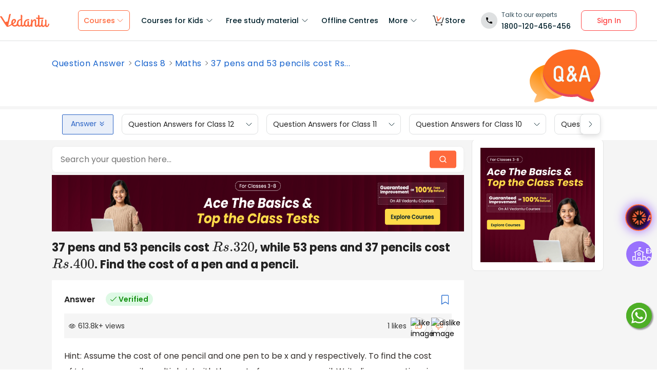

--- FILE ---
content_type: text/javascript
request_url: https://seo-fe.vedantu.com/_next/static/chunks/3050-73f62e925b4b95fb.js
body_size: 15468
content:
(self.webpackChunk_N_E=self.webpackChunk_N_E||[]).push([[3050],{62988:function(e,t,n){var r=n(61755),i=n(26665).each;function o(e,t){this.query=e,this.isUnconditional=t,this.handlers=[],this.mql=window.matchMedia(e);var n=this;this.listener=function(e){n.mql=e.currentTarget||e,n.assess()},this.mql.addListener(this.listener)}o.prototype={constuctor:o,addHandler:function(e){var t=new r(e);this.handlers.push(t),this.matches()&&t.on()},removeHandler:function(e){var t=this.handlers;i(t,function(n,r){if(n.equals(e))return n.destroy(),!t.splice(r,1)})},matches:function(){return this.mql.matches||this.isUnconditional},clear:function(){i(this.handlers,function(e){e.destroy()}),this.mql.removeListener(this.listener),this.handlers.length=0},assess:function(){var e=this.matches()?"on":"off";i(this.handlers,function(t){t[e]()})}},e.exports=o},38177:function(e,t,n){var r=n(62988),i=n(26665),o=i.each,s=i.isFunction,a=i.isArray;function l(){if(!window.matchMedia)throw Error("matchMedia not present, legacy browsers require a polyfill");this.queries={},this.browserIsIncapable=!window.matchMedia("only all").matches}l.prototype={constructor:l,register:function(e,t,n){var i=this.queries,l=n&&this.browserIsIncapable;return i[e]||(i[e]=new r(e,l)),s(t)&&(t={match:t}),a(t)||(t=[t]),o(t,function(t){s(t)&&(t={match:t}),i[e].addHandler(t)}),this},unregister:function(e,t){var n=this.queries[e];return n&&(t?n.removeHandler(t):(n.clear(),delete this.queries[e])),this}},e.exports=l},61755:function(e){function t(e){this.options=e,e.deferSetup||this.setup()}t.prototype={constructor:t,setup:function(){this.options.setup&&this.options.setup(),this.initialised=!0},on:function(){this.initialised||this.setup(),this.options.match&&this.options.match()},off:function(){this.options.unmatch&&this.options.unmatch()},destroy:function(){this.options.destroy?this.options.destroy():this.off()},equals:function(e){return this.options===e||this.options.match===e}},e.exports=t},26665:function(e){e.exports={isFunction:function(e){return"function"==typeof e},isArray:function(e){return"[object Array]"===Object.prototype.toString.apply(e)},each:function(e,t){for(var n,r=0,i=e.length;r<i&&!1!==t(e[r],r);r++);}}},24974:function(e,t,n){var r=n(38177);e.exports=new r},80973:function(e,t,n){var r=n(71169),i=function(e){var t="",n=Object.keys(e);return n.forEach(function(i,o){var s,a=e[i];s=i=r(i),/[height|width]$/.test(s)&&"number"==typeof a&&(a+="px"),!0===a?t+=i:!1===a?t+="not "+i:t+="("+i+": "+a+")",o<n.length-1&&(t+=" and ")}),t},o=function(e){var t="";return"string"==typeof e?e:e instanceof Array?(e.forEach(function(n,r){t+=i(n),r<e.length-1&&(t+=", ")}),t):i(e)};e.exports=o},91296:function(e,t,n){var r=0/0,i=/^\s+|\s+$/g,o=/^[-+]0x[0-9a-f]+$/i,s=/^0b[01]+$/i,a=/^0o[0-7]+$/i,l=parseInt,u="object"==typeof n.g&&n.g&&n.g.Object===Object&&n.g,c="object"==typeof self&&self&&self.Object===Object&&self,d=u||c||Function("return this")(),f=Object.prototype.toString,p=Math.max,h=Math.min,v=function(){return d.Date.now()};function y(e){var t=typeof e;return!!e&&("object"==t||"function"==t)}function g(e){if("number"==typeof e)return e;if("symbol"==typeof(t=e)||(n=t)&&"object"==typeof n&&"[object Symbol]"==f.call(t))return r;if(y(e)){var t,n,u="function"==typeof e.valueOf?e.valueOf():e;e=y(u)?u+"":u}if("string"!=typeof e)return 0===e?e:+e;e=e.replace(i,"");var c=s.test(e);return c||a.test(e)?l(e.slice(2),c?2:8):o.test(e)?r:+e}e.exports=function(e,t,n){var r,i,o,s,a,l,u=0,c=!1,d=!1,f=!0;if("function"!=typeof e)throw TypeError("Expected a function");function b(t){var n=r,o=i;return r=i=void 0,u=t,s=e.apply(o,n)}function m(e){var n=e-l,r=e-u;return void 0===l||n>=t||n<0||d&&r>=o}function S(){var e,n,r,i,s=v();if(m(s))return w(s);a=setTimeout(S,(n=s-l,r=s-u,i=t-n,d?h(i,o-r):i))}function w(e){return(a=void 0,f&&r)?b(e):(r=i=void 0,s)}function _(){var e,n=v(),o=m(n);if(r=arguments,i=this,l=n,o){if(void 0===a)return u=e=l,a=setTimeout(S,t),c?b(e):s;if(d)return a=setTimeout(S,t),b(l)}return void 0===a&&(a=setTimeout(S,t)),s}return t=g(t)||0,y(n)&&(c=!!n.leading,o=(d="maxWait"in n)?p(g(n.maxWait)||0,t):o,f="trailing"in n?!!n.trailing:f),_.cancel=function(){void 0!==a&&clearTimeout(a),u=0,r=l=i=a=void 0},_.flush=function(){return void 0===a?s:w(v())},_}},90638:function(e,t,n){"use strict";Object.defineProperty(t,"__esModule",{value:!0});var r=n(96856).Z;Object.defineProperty(t,"__esModule",{value:!0}),t.default=function(e,t){var n=s.default,o=(null==t?void 0:t.suspense)?{}:{loading:function(e){return e.error,e.isLoading,e.pastDelay,null}};if(r(e,Promise)?o.loader=function(){return e}:"function"==typeof e?o.loader=e:"object"==typeof e&&(o=i({},o,e)),(o=i({},o,t)).suspense&&(delete o.ssr,delete o.loading),o.loadableGenerated&&delete(o=i({},o,o.loadableGenerated)).loadableGenerated,"boolean"==typeof o.ssr&&!o.suspense){if(!o.ssr)return delete o.ssr,a(n,o);delete o.ssr}return n(o)},t.noSSR=a;var i=n(6495).Z,o=n(92648).Z,s=(o(n(67294)),o(n(14302)));function a(e,t){return delete t.webpack,delete t.modules,e(t)}("function"==typeof t.default||"object"==typeof t.default&&null!==t.default)&&void 0===t.default.__esModule&&(Object.defineProperty(t.default,"__esModule",{value:!0}),Object.assign(t.default,t),e.exports=t.default)},16319:function(e,t,n){"use strict";Object.defineProperty(t,"__esModule",{value:!0}),t.LoadableContext=void 0;var r=(0,n(92648).Z)(n(67294)).default.createContext(null);t.LoadableContext=r},14302:function(e,t,n){"use strict";Object.defineProperty(t,"__esModule",{value:!0});var r=n(79658).Z,i=n(7222).Z;Object.defineProperty(t,"__esModule",{value:!0}),t.default=void 0;var o=n(6495).Z,s=(0,n(92648).Z)(n(67294)),a=n(16319),l=n(67294).useSyncExternalStore,u=[],c=[],d=!1;function f(e){var t=e(),n={loading:!0,loaded:null,error:null};return n.promise=t.then(function(e){return n.loading=!1,n.loaded=e,e}).catch(function(e){throw n.loading=!1,n.error=e,e}),n}var p=function(){function e(t,n){r(this,e),this._loadFn=t,this._opts=n,this._callbacks=new Set,this._delay=null,this._timeout=null,this.retry()}return i(e,[{key:"promise",value:function(){return this._res.promise}},{key:"retry",value:function(){var e=this;this._clearTimeouts(),this._res=this._loadFn(this._opts.loader),this._state={pastDelay:!1,timedOut:!1};var t=this._res,n=this._opts;t.loading&&("number"==typeof n.delay&&(0===n.delay?this._state.pastDelay=!0:this._delay=setTimeout(function(){e._update({pastDelay:!0})},n.delay)),"number"==typeof n.timeout&&(this._timeout=setTimeout(function(){e._update({timedOut:!0})},n.timeout))),this._res.promise.then(function(){e._update({}),e._clearTimeouts()}).catch(function(t){e._update({}),e._clearTimeouts()}),this._update({})}},{key:"_update",value:function(e){this._state=o({},this._state,{error:this._res.error,loaded:this._res.loaded,loading:this._res.loading},e),this._callbacks.forEach(function(e){return e()})}},{key:"_clearTimeouts",value:function(){clearTimeout(this._delay),clearTimeout(this._timeout)}},{key:"getCurrentValue",value:function(){return this._state}},{key:"subscribe",value:function(e){var t=this;return this._callbacks.add(e),function(){t._callbacks.delete(e)}}}]),e}();function h(e){return function(e,t){var n=function(){if(!h){var t=new p(e,f);h={getCurrentValue:t.getCurrentValue.bind(t),subscribe:t.subscribe.bind(t),retry:t.retry.bind(t),promise:t.promise.bind(t)}}return h.promise()},r=function(){n();var e=s.default.useContext(a.LoadableContext);e&&Array.isArray(f.modules)&&f.modules.forEach(function(t){e(t)})},i=function(e,t){r();var n=l(h.subscribe,h.getCurrentValue,h.getCurrentValue);return s.default.useImperativeHandle(t,function(){return{retry:h.retry}},[]),s.default.useMemo(function(){var t;return n.loading||n.error?s.default.createElement(f.loading,{isLoading:n.loading,pastDelay:n.pastDelay,timedOut:n.timedOut,error:n.error,retry:h.retry}):n.loaded?s.default.createElement((t=n.loaded)&&t.__esModule?t.default:t,e):null},[e,n])},u=function(e,t){return r(),s.default.createElement(f.lazy,o({},e,{ref:t}))},f=Object.assign({loader:null,loading:null,delay:200,timeout:null,webpack:null,modules:null,suspense:!1},t);f.suspense&&(f.lazy=s.default.lazy(f.loader));var h=null;if(!d){var v=f.webpack?f.webpack():f.modules;v&&c.push(function(e){var t=!0,r=!1,i=void 0;try{for(var o,s=v[Symbol.iterator]();!(t=(o=s.next()).done);t=!0){var a=o.value;if(-1!==e.indexOf(a))return n()}}catch(l){r=!0,i=l}finally{try{t||null==s.return||s.return()}finally{if(r)throw i}}})}var y=f.suspense?u:i;return y.preload=function(){return n()},y.displayName="LoadableComponent",s.default.forwardRef(y)}(f,e)}function v(e,t){for(var n=[];e.length;){var r=e.pop();n.push(r(t))}return Promise.all(n).then(function(){if(e.length)return v(e,t)})}h.preloadAll=function(){return new Promise(function(e,t){v(u).then(e,t)})},h.preloadReady=function(){var e=arguments.length>0&&void 0!==arguments[0]?arguments[0]:[];return new Promise(function(t){var n=function(){return d=!0,t()};v(c,e).then(n,n)})},window.__NEXT_PRELOADREADY=h.preloadReady,t.default=h},98745:function(){},98322:function(){},5152:function(e,t,n){e.exports=n(90638)},92703:function(e,t,n){"use strict";var r=n(50414);function i(){}function o(){}o.resetWarningCache=i,e.exports=function(){function e(e,t,n,i,o,s){if(s!==r){var a=Error("Calling PropTypes validators directly is not supported by the `prop-types` package. Use PropTypes.checkPropTypes() to call them. Read more at http://fb.me/use-check-prop-types");throw a.name="Invariant Violation",a}}function t(){return e}e.isRequired=e;var n={array:e,bigint:e,bool:e,func:e,number:e,object:e,string:e,symbol:e,any:e,arrayOf:t,element:e,elementType:e,instanceOf:t,node:e,objectOf:t,oneOf:t,oneOfType:t,shape:t,exact:t,checkPropTypes:o,resetWarningCache:i};return n.PropTypes=n,n}},45697:function(e,t,n){e.exports=n(92703)()},50414:function(e){"use strict";e.exports="SECRET_DO_NOT_PASS_THIS_OR_YOU_WILL_BE_FIRED"},8205:function(e,t,n){"use strict";t.__esModule=!0,t.NextArrow=t.PrevArrow=void 0;var r=Object.assign||function(e){for(var t=1;t<arguments.length;t++){var n=arguments[t];for(var r in n)Object.prototype.hasOwnProperty.call(n,r)&&(e[r]=n[r])}return e},i=n(67294),o=u(i),s=n(94184),a=u(s),l=n(15518);function u(e){return e&&e.__esModule?e:{default:e}}function c(e,t){if(!(e instanceof t))throw TypeError("Cannot call a class as a function")}function d(e,t){if(!e)throw ReferenceError("this hasn't been initialised - super() hasn't been called");return t&&("object"==typeof t||"function"==typeof t)?t:e}function f(e,t){if("function"!=typeof t&&null!==t)throw TypeError("Super expression must either be null or a function, not "+typeof t);e.prototype=Object.create(t&&t.prototype,{constructor:{value:e,enumerable:!1,writable:!0,configurable:!0}}),t&&(Object.setPrototypeOf?Object.setPrototypeOf(e,t):e.__proto__=t)}t.PrevArrow=function(e){function t(){return c(this,t),d(this,e.apply(this,arguments))}return f(t,e),t.prototype.clickHandler=function(e,t){t&&t.preventDefault(),this.props.clickHandler(e,t)},t.prototype.render=function(){var e={"slick-arrow":!0,"slick-prev":!0},t=this.clickHandler.bind(this,{message:"previous"});!this.props.infinite&&(0===this.props.currentSlide||this.props.slideCount<=this.props.slidesToShow)&&(e["slick-disabled"]=!0,t=null);var n={key:"0","data-role":"none",className:(0,a.default)(e),style:{display:"block"},onClick:t},i={currentSlide:this.props.currentSlide,slideCount:this.props.slideCount},s=void 0;return this.props.prevArrow?o.default.cloneElement(this.props.prevArrow,r({},n,i)):o.default.createElement("button",r({key:"0",type:"button"},n)," ","Previous")},t}(o.default.PureComponent),t.NextArrow=function(e){function t(){return c(this,t),d(this,e.apply(this,arguments))}return f(t,e),t.prototype.clickHandler=function(e,t){t&&t.preventDefault(),this.props.clickHandler(e,t)},t.prototype.render=function(){var e={"slick-arrow":!0,"slick-next":!0},t=this.clickHandler.bind(this,{message:"next"});(0,l.canGoNext)(this.props)||(e["slick-disabled"]=!0,t=null);var n={key:"1","data-role":"none",className:(0,a.default)(e),style:{display:"block"},onClick:t},i={currentSlide:this.props.currentSlide,slideCount:this.props.slideCount},s=void 0;return this.props.nextArrow?o.default.cloneElement(this.props.nextArrow,r({},n,i)):o.default.createElement("button",r({key:"1",type:"button"},n)," ","Next")},t}(o.default.PureComponent)},23492:function(e,t,n){"use strict";t.__esModule=!0;var r,i,o=(r=n(67294),r&&r.__esModule?r:{default:r});t.default={accessibility:!0,adaptiveHeight:!1,afterChange:null,appendDots:function(e){return o.default.createElement("ul",{style:{display:"block"}},e)},arrows:!0,autoplay:!1,autoplaySpeed:3e3,beforeChange:null,centerMode:!1,centerPadding:"50px",className:"",cssEase:"ease",customPaging:function(e){return o.default.createElement("button",null,e+1)},dots:!1,dotsClass:"slick-dots",draggable:!0,easing:"linear",edgeFriction:.35,fade:!1,focusOnSelect:!1,infinite:!0,initialSlide:0,lazyLoad:null,nextArrow:null,onEdge:null,onInit:null,onLazyLoadError:null,onReInit:null,pauseOnDotsHover:!1,pauseOnFocus:!1,pauseOnHover:!0,prevArrow:null,responsive:null,rows:1,rtl:!1,slide:"div",slidesPerRow:1,slidesToScroll:1,slidesToShow:1,speed:500,swipe:!0,swipeEvent:null,swipeToSlide:!1,touchMove:!0,touchThreshold:5,useCSS:!0,useTransform:!0,variableWidth:!1,vertical:!1,waitForAnimate:!0}},16329:function(e,t,n){"use strict";t.__esModule=!0,t.Dots=void 0;var r=Object.assign||function(e){for(var t=1;t<arguments.length;t++){var n=arguments[t];for(var r in n)Object.prototype.hasOwnProperty.call(n,r)&&(e[r]=n[r])}return e},i=n(67294),o=l(i),s=n(94184),a=l(s);function l(e){return e&&e.__esModule?e:{default:e}}var u=function(e){var t;return e.infinite?Math.ceil(e.slideCount/e.slidesToScroll):Math.ceil((e.slideCount-e.slidesToShow)/e.slidesToScroll)+1};t.Dots=function(e){function t(){return!function(e,t){if(!(e instanceof t))throw TypeError("Cannot call a class as a function")}(this,t),function(e,t){if(!e)throw ReferenceError("this hasn't been initialised - super() hasn't been called");return t&&("object"==typeof t||"function"==typeof t)?t:e}(this,e.apply(this,arguments))}return!function(e,t){if("function"!=typeof t&&null!==t)throw TypeError("Super expression must either be null or a function, not "+typeof t);e.prototype=Object.create(t&&t.prototype,{constructor:{value:e,enumerable:!1,writable:!0,configurable:!0}}),t&&(Object.setPrototypeOf?Object.setPrototypeOf(e,t):e.__proto__=t)}(t,e),t.prototype.clickHandler=function(e,t){t.preventDefault(),this.props.clickHandler(e)},t.prototype.render=function(){var e=this,t=u({slideCount:this.props.slideCount,slidesToScroll:this.props.slidesToScroll,slidesToShow:this.props.slidesToShow,infinite:this.props.infinite}),n=this.props,i=n.onMouseEnter,s=n.onMouseOver,l=n.onMouseLeave,c=Array.apply(null,Array(t+1).join("0").split("")).map(function(t,n){var r=n*e.props.slidesToScroll,i=n*e.props.slidesToScroll+(e.props.slidesToScroll-1),s=(0,a.default)({"slick-active":e.props.currentSlide>=r&&e.props.currentSlide<=i}),l={message:"dots",index:n,slidesToScroll:e.props.slidesToScroll,currentSlide:e.props.currentSlide},u=e.clickHandler.bind(e,l);return o.default.createElement("li",{key:n,className:s},o.default.cloneElement(e.props.customPaging(n),{onClick:u}))});return o.default.cloneElement(this.props.appendDots(c),r({className:this.props.dotsClass},{onMouseEnter:i,onMouseOver:s,onMouseLeave:l}))},t}(o.default.PureComponent)},46066:function(e,t,n){"use strict";t.__esModule=!0;var r,i,o=(r=n(5798),r&&r.__esModule?r:{default:r});t.default=o.default},46948:function(e,t){"use strict";t.__esModule=!0,t.default={animating:!1,autoplaying:null,currentDirection:0,currentLeft:null,currentSlide:0,direction:1,dragging:!1,edgeDragged:!1,initialized:!1,lazyLoadedList:[],listHeight:null,listWidth:null,scrolling:!1,slideCount:null,slideHeight:null,slideWidth:null,swipeLeft:null,swiped:!1,swiping:!1,touchObject:{startX:0,startY:0,curX:0,curY:0},trackStyle:{},trackWidth:0}},58517:function(e,t,n){"use strict";t.__esModule=!0,t.InnerSlider=void 0;var r="function"==typeof Symbol&&"symbol"==typeof Symbol.iterator?function(e){return typeof e}:function(e){return e&&"function"==typeof Symbol&&e.constructor===Symbol&&e!==Symbol.prototype?"symbol":typeof e},i=Object.assign||function(e){for(var t=1;t<arguments.length;t++){var n=arguments[t];for(var r in n)Object.prototype.hasOwnProperty.call(n,r)&&(e[r]=n[r])}return e},o=n(67294),s=w(o),a=n(73935),l=w(a),u=n(46948),c=w(u),d=n(91296),f=w(d),p=n(94184),h=w(p),v=n(15518),y=n(64740),g=n(16329),b=n(8205),m=n(91033),S=w(m);function w(e){return e&&e.__esModule?e:{default:e}}t.InnerSlider=function(e){function t(n){!function(e,t){if(!(e instanceof t))throw TypeError("Cannot call a class as a function")}(this,t);var o=function(e,t){if(!e)throw ReferenceError("this hasn't been initialised - super() hasn't been called");return t&&("object"==typeof t||"function"==typeof t)?t:e}(this,e.call(this,n));return o.listRefHandler=function(e){return o.list=e},o.trackRefHandler=function(e){return o.track=e},o.adaptHeight=function(){if(o.props.adaptiveHeight&&o.list){var e=o.list.querySelector('[data-index="'+o.state.currentSlide+'"]');o.list.style.height=(0,v.getHeight)(e)+"px"}},o.componentWillMount=function(){if(o.ssrInit(),o.props.onInit&&o.props.onInit(),o.props.lazyLoad){var e=(0,v.getOnDemandLazySlides)(i({},o.props,o.state));e.length>0&&(o.setState(function(t){return{lazyLoadedList:t.lazyLoadedList.concat(e)}}),o.props.onLazyLoad&&o.props.onLazyLoad(e))}},o.componentDidMount=function(){var e=i({listRef:o.list,trackRef:o.track},o.props);o.updateState(e,!0,function(){o.adaptHeight(),o.props.autoplay&&o.autoPlay("update")}),"progressive"===o.props.lazyLoad&&(o.lazyLoadTimer=setInterval(o.progressiveLazyLoad,1e3)),o.ro=new S.default(function(){o.state.animating?(o.onWindowResized(!1),o.callbackTimers.push(setTimeout(function(){return o.onWindowResized()},o.props.speed))):o.onWindowResized()}),o.ro.observe(o.list),Array.prototype.forEach.call(document.querySelectorAll(".slick-slide"),function(e){e.onfocus=o.props.pauseOnFocus?o.onSlideFocus:null,e.onblur=o.props.pauseOnFocus?o.onSlideBlur:null}),window&&(window.addEventListener?window.addEventListener("resize",o.onWindowResized):window.attachEvent("onresize",o.onWindowResized))},o.componentWillUnmount=function(){o.animationEndCallback&&clearTimeout(o.animationEndCallback),o.lazyLoadTimer&&clearInterval(o.lazyLoadTimer),o.callbackTimers.length&&(o.callbackTimers.forEach(function(e){return clearTimeout(e)}),o.callbackTimers=[]),window.addEventListener?window.removeEventListener("resize",o.onWindowResized):window.detachEvent("onresize",o.onWindowResized),o.autoplayTimer&&clearInterval(o.autoplayTimer)},o.componentWillReceiveProps=function(e){for(var t=i({listRef:o.list,trackRef:o.track},e,o.state),n=!1,a=Object.keys(o.props),l=Array.isArray(a),u=0,a=l?a:a[Symbol.iterator]();;){if(l){if(u>=a.length)break;c=a[u++]}else{if((u=a.next()).done)break;c=u.value}var c,d=c;if(!e.hasOwnProperty(d)||"object"!==r(e[d])&&"function"!=typeof e[d]&&e[d]!==o.props[d]){n=!0;break}}o.updateState(t,n,function(){o.state.currentSlide>=s.default.Children.count(e.children)&&o.changeSlide({message:"index",index:s.default.Children.count(e.children)-e.slidesToShow,currentSlide:o.state.currentSlide}),e.autoplay?o.autoPlay("update"):o.pause("paused")})},o.componentDidUpdate=function(){if(o.checkImagesLoad(),o.props.onReInit&&o.props.onReInit(),o.props.lazyLoad){var e=(0,v.getOnDemandLazySlides)(i({},o.props,o.state));e.length>0&&(o.setState(function(t){return{lazyLoadedList:t.lazyLoadedList.concat(e)}}),o.props.onLazyLoad&&o.props.onLazyLoad(e))}o.adaptHeight()},o.onWindowResized=function(e){o.debouncedResize&&o.debouncedResize.cancel(),o.debouncedResize=(0,f.default)(function(){return o.resizeWindow(e)},50),o.debouncedResize()},o.resizeWindow=function(){var e=!(arguments.length>0)||void 0===arguments[0]||arguments[0];if(l.default.findDOMNode(o.track)){var t=i({listRef:o.list,trackRef:o.track},o.props,o.state);o.updateState(t,e,function(){o.props.autoplay?o.autoPlay("update"):o.pause("paused")}),o.setState({animating:!1}),clearTimeout(o.animationEndCallback),delete o.animationEndCallback}},o.updateState=function(e,t,n){var r=(0,v.initializedState)(e);e=i({},e,r,{slideIndex:r.currentSlide});var a=(0,v.getTrackLeft)(e);e=i({},e,{left:a});var l=(0,v.getTrackCSS)(e);(t||s.default.Children.count(o.props.children)!==s.default.Children.count(e.children))&&(r.trackStyle=l),o.setState(r,n)},o.ssrInit=function(){if(o.props.variableWidth){var e=0,t=0,n=[],r=(0,v.getPreClones)(i({},o.props,o.state,{slideCount:o.props.children.length})),a=(0,v.getPostClones)(i({},o.props,o.state,{slideCount:o.props.children.length}));o.props.children.forEach(function(t){n.push(t.props.style.width),e+=t.props.style.width});for(var l=0;l<r;l++)t+=n[n.length-1-l],e+=n[n.length-1-l];for(var u=0;u<a;u++)e+=n[u];for(var c=0;c<o.state.currentSlide;c++)t+=n[c];var d={width:e+"px",left:-t+"px"};if(o.props.centerMode){var f=n[o.state.currentSlide]+"px";d.left="calc("+d.left+" + (100% - "+f+") / 2 ) "}o.setState({trackStyle:d});return}var p=s.default.Children.count(o.props.children),h=i({},o.props,o.state,{slideCount:p}),y=(0,v.getPreClones)(h)+(0,v.getPostClones)(h)+p,g=100/o.props.slidesToShow*y,b=100/y,m=-b*((0,v.getPreClones)(h)+o.state.currentSlide)*g/100;o.props.centerMode&&(m+=(100-b*g/100)/2),o.setState({slideWidth:b+"%",trackStyle:{width:g+"%",left:m+"%"}})},o.checkImagesLoad=function(){var e=document.querySelectorAll(".slick-slide img"),t=e.length,n=0;Array.prototype.forEach.call(e,function(e){var r=function(){return++n&&n>=t&&o.onWindowResized()};if(e.onclick){var i=e.onclick;e.onclick=function(){i(),e.parentNode.focus()}}else e.onclick=function(){return e.parentNode.focus()};e.onload||(o.props.lazyLoad?e.onload=function(){o.adaptHeight(),o.callbackTimers.push(setTimeout(o.onWindowResized,o.props.speed))}:(e.onload=r,e.onerror=function(){r(),o.props.onLazyLoadError&&o.props.onLazyLoadError()}))})},o.progressiveLazyLoad=function(){for(var e=[],t=i({},o.props,o.state),n=o.state.currentSlide;n<o.state.slideCount+(0,v.getPostClones)(t);n++)if(0>o.state.lazyLoadedList.indexOf(n)){e.push(n);break}for(var r=o.state.currentSlide-1;r>=-(0,v.getPreClones)(t);r--)if(0>o.state.lazyLoadedList.indexOf(r)){e.push(r);break}e.length>0?(o.setState(function(t){return{lazyLoadedList:t.lazyLoadedList.concat(e)}}),o.props.onLazyLoad&&o.props.onLazyLoad(e)):o.lazyLoadTimer&&(clearInterval(o.lazyLoadTimer),delete o.lazyLoadTimer)},o.slideHandler=function(e){var t=arguments.length>1&&void 0!==arguments[1]&&arguments[1],n=o.props,r=n.asNavFor,s=n.beforeChange,a=n.onLazyLoad,l=n.speed,u=n.afterChange,c=o.state.currentSlide,d=(0,v.slideHandler)(i({index:e},o.props,o.state,{trackRef:o.track,useCSS:o.props.useCSS&&!t})),f=d.state,p=d.nextState;if(f){s&&s(c,f.currentSlide);var h=f.lazyLoadedList.filter(function(e){return 0>o.state.lazyLoadedList.indexOf(e)});a&&h.length>0&&a(h),o.setState(f,function(){r&&r.innerSlider.state.currentSlide!==c&&r.innerSlider.slideHandler(e),p&&(o.animationEndCallback=setTimeout(function(){var e=p.animating,t=function(e,t){var n={};for(var r in e)!(t.indexOf(r)>=0)&&Object.prototype.hasOwnProperty.call(e,r)&&(n[r]=e[r]);return n}(p,["animating"]);o.setState(t,function(){o.callbackTimers.push(setTimeout(function(){return o.setState({animating:e})},10)),u&&u(f.currentSlide),delete o.animationEndCallback})},l))})}},o.changeSlide=function(e){var t=arguments.length>1&&void 0!==arguments[1]&&arguments[1],n=i({},o.props,o.state),r=(0,v.changeSlide)(n,e);(0===r||r)&&(!0===t?o.slideHandler(r,t):o.slideHandler(r))},o.clickHandler=function(e){!1===o.clickable&&(e.stopPropagation(),e.preventDefault()),o.clickable=!0},o.keyHandler=function(e){var t=(0,v.keyHandler)(e,o.props.accessibility,o.props.rtl);""!==t&&o.changeSlide({message:t})},o.selectHandler=function(e){o.changeSlide(e)},o.disableBodyScroll=function(){var e=function(e){(e=e||window.event).preventDefault&&e.preventDefault(),e.returnValue=!1};window.ontouchmove=e},o.enableBodyScroll=function(){window.ontouchmove=null},o.swipeStart=function(e){o.props.verticalSwiping&&o.disableBodyScroll();var t=(0,v.swipeStart)(e,o.props.swipe,o.props.draggable);""!==t&&o.setState(t)},o.swipeMove=function(e){var t=(0,v.swipeMove)(e,i({},o.props,o.state,{trackRef:o.track,listRef:o.list,slideIndex:o.state.currentSlide}));t&&(t.swiping&&(o.clickable=!1),o.setState(t))},o.swipeEnd=function(e){var t=(0,v.swipeEnd)(e,i({},o.props,o.state,{trackRef:o.track,listRef:o.list,slideIndex:o.state.currentSlide}));if(t){var n=t.triggerSlideHandler;delete t.triggerSlideHandler,o.setState(t),void 0!==n&&(o.slideHandler(n),o.props.verticalSwiping&&o.enableBodyScroll())}},o.slickPrev=function(){o.callbackTimers.push(setTimeout(function(){return o.changeSlide({message:"previous"})},0))},o.slickNext=function(){o.callbackTimers.push(setTimeout(function(){return o.changeSlide({message:"next"})},0))},o.slickGoTo=function(e){var t=arguments.length>1&&void 0!==arguments[1]&&arguments[1];if(isNaN(e=Number(e)))return"";o.callbackTimers.push(setTimeout(function(){return o.changeSlide({message:"index",index:e,currentSlide:o.state.currentSlide},t)},0))},o.play=function(){var e;if(o.props.rtl)e=o.state.currentSlide-o.props.slidesToScroll;else{if(!(0,v.canGoNext)(i({},o.props,o.state)))return!1;e=o.state.currentSlide+o.props.slidesToScroll}o.slideHandler(e)},o.autoPlay=function(e){o.autoplayTimer&&clearInterval(o.autoplayTimer);var t=o.state.autoplaying;if("update"===e){if("hovered"===t||"focused"===t||"paused"===t)return}else if("leave"===e){if("paused"===t||"focused"===t)return}else if("blur"===e&&("paused"===t||"hovered"===t))return;o.autoplayTimer=setInterval(o.play,o.props.autoplaySpeed+50),o.setState({autoplaying:"playing"})},o.pause=function(e){o.autoplayTimer&&(clearInterval(o.autoplayTimer),o.autoplayTimer=null);var t=o.state.autoplaying;"paused"===e?o.setState({autoplaying:"paused"}):"focused"===e?("hovered"===t||"playing"===t)&&o.setState({autoplaying:"focused"}):"playing"===t&&o.setState({autoplaying:"hovered"})},o.onDotsOver=function(){return o.props.autoplay&&o.pause("hovered")},o.onDotsLeave=function(){return o.props.autoplay&&"hovered"===o.state.autoplaying&&o.autoPlay("leave")},o.onTrackOver=function(){return o.props.autoplay&&o.pause("hovered")},o.onTrackLeave=function(){return o.props.autoplay&&"hovered"===o.state.autoplaying&&o.autoPlay("leave")},o.onSlideFocus=function(){return o.props.autoplay&&o.pause("focused")},o.onSlideBlur=function(){return o.props.autoplay&&"focused"===o.state.autoplaying&&o.autoPlay("blur")},o.render=function(){var e,t,n,r=(0,h.default)("slick-slider",o.props.className,{"slick-vertical":o.props.vertical,"slick-initialized":!0}),a=i({},o.props,o.state),l=(0,v.extractObject)(a,["fade","cssEase","speed","infinite","centerMode","focusOnSelect","currentSlide","lazyLoad","lazyLoadedList","rtl","slideWidth","slideHeight","listHeight","vertical","slidesToShow","slidesToScroll","slideCount","trackStyle","variableWidth","unslick","centerPadding"]),u=o.props.pauseOnHover;if(l=i({},l,{onMouseEnter:u?o.onTrackOver:null,onMouseLeave:u?o.onTrackLeave:null,onMouseOver:u?o.onTrackOver:null,focusOnSelect:o.props.focusOnSelect?o.selectHandler:null}),!0===o.props.dots&&o.state.slideCount>=o.props.slidesToShow){var c=(0,v.extractObject)(a,["dotsClass","slideCount","slidesToShow","currentSlide","slidesToScroll","clickHandler","children","customPaging","infinite","appendDots"]),d=o.props.pauseOnDotsHover;c=i({},c,{clickHandler:o.changeSlide,onMouseEnter:d?o.onDotsLeave:null,onMouseOver:d?o.onDotsOver:null,onMouseLeave:d?o.onDotsLeave:null}),e=s.default.createElement(g.Dots,c)}var f=(0,v.extractObject)(a,["infinite","centerMode","currentSlide","slideCount","slidesToShow","prevArrow","nextArrow"]);f.clickHandler=o.changeSlide,o.props.arrows&&(t=s.default.createElement(b.PrevArrow,f),n=s.default.createElement(b.NextArrow,f));var p=null;o.props.vertical&&(p={height:o.state.listHeight});var m=null;!1===o.props.vertical?!0===o.props.centerMode&&(m={padding:"0px "+o.props.centerPadding}):!0===o.props.centerMode&&(m={padding:o.props.centerPadding+" 0px"});var S=i({},p,m),w=o.props.touchMove,_={className:"slick-list",style:S,onClick:o.clickHandler,onMouseDown:w?o.swipeStart:null,onMouseMove:o.state.dragging&&w?o.swipeMove:null,onMouseUp:w?o.swipeEnd:null,onMouseLeave:o.state.dragging&&w?o.swipeEnd:null,onTouchStart:w?o.swipeStart:null,onTouchMove:o.state.dragging&&w?o.swipeMove:null,onTouchEnd:w?o.swipeEnd:null,onTouchCancel:o.state.dragging&&w?o.swipeEnd:null,onKeyDown:o.props.accessibility?o.keyHandler:null},k={className:r,dir:"ltr"};return o.props.unslick&&(_={className:"slick-list"},k={className:r}),s.default.createElement("div",k,o.props.unslick?"":t,s.default.createElement("div",i({ref:o.listRefHandler},_),s.default.createElement(y.Track,i({ref:o.trackRefHandler},l),o.props.children)),o.props.unslick?"":n,o.props.unslick?"":e)},o.list=null,o.track=null,o.state=i({},c.default,{currentSlide:o.props.initialSlide,slideCount:s.default.Children.count(o.props.children)}),o.callbackTimers=[],o.clickable=!0,o.debouncedResize=null,o}return!function(e,t){if("function"!=typeof t&&null!==t)throw TypeError("Super expression must either be null or a function, not "+typeof t);e.prototype=Object.create(t&&t.prototype,{constructor:{value:e,enumerable:!1,writable:!0,configurable:!0}}),t&&(Object.setPrototypeOf?Object.setPrototypeOf(e,t):e.__proto__=t)}(t,e),t}(s.default.Component)},5798:function(e,t,n){"use strict";t.__esModule=!0;var r=Object.assign||function(e){for(var t=1;t<arguments.length;t++){var n=arguments[t];for(var r in n)Object.prototype.hasOwnProperty.call(n,r)&&(e[r]=n[r])}return e},i=n(67294),o=f(i),s=n(58517),a=n(80973),l=f(a),u=n(23492),c=f(u),d=n(15518);function f(e){return e&&e.__esModule?e:{default:e}}var p=(0,d.canUseDOM)()&&n(24974),h=function(e){function t(n){!function(e,t){if(!(e instanceof t))throw TypeError("Cannot call a class as a function")}(this,t);var r=function(e,t){if(!e)throw ReferenceError("this hasn't been initialised - super() hasn't been called");return t&&("object"==typeof t||"function"==typeof t)?t:e}(this,e.call(this,n));return r.innerSliderRefHandler=function(e){return r.innerSlider=e},r.slickPrev=function(){return r.innerSlider.slickPrev()},r.slickNext=function(){return r.innerSlider.slickNext()},r.slickGoTo=function(e){var t=arguments.length>1&&void 0!==arguments[1]&&arguments[1];return r.innerSlider.slickGoTo(e,t)},r.slickPause=function(){return r.innerSlider.pause("paused")},r.slickPlay=function(){return r.innerSlider.autoPlay("play")},r.state={breakpoint:null},r._responsiveMediaHandlers=[],r}return!function(e,t){if("function"!=typeof t&&null!==t)throw TypeError("Super expression must either be null or a function, not "+typeof t);e.prototype=Object.create(t&&t.prototype,{constructor:{value:e,enumerable:!1,writable:!0,configurable:!0}}),t&&(Object.setPrototypeOf?Object.setPrototypeOf(e,t):e.__proto__=t)}(t,e),t.prototype.media=function(e,t){p.register(e,t),this._responsiveMediaHandlers.push({query:e,handler:t})},t.prototype.componentWillMount=function(){var e=this;if(this.props.responsive){var t=this.props.responsive.map(function(e){return e.breakpoint});t.sort(function(e,t){return e-t}),t.forEach(function(n,r){var i=void 0;i=0===r?(0,l.default)({minWidth:0,maxWidth:n}):(0,l.default)({minWidth:t[r-1]+1,maxWidth:n}),(0,d.canUseDOM)()&&e.media(i,function(){e.setState({breakpoint:n})})});var n=(0,l.default)({minWidth:t.slice(-1)[0]});(0,d.canUseDOM)()&&this.media(n,function(){e.setState({breakpoint:null})})}},t.prototype.componentWillUnmount=function(){this._responsiveMediaHandlers.forEach(function(e){p.unregister(e.query,e.handler)})},t.prototype.render=function(){var e,t,n=this;(e=this.state.breakpoint?"unslick"===(t=this.props.responsive.filter(function(e){return e.breakpoint===n.state.breakpoint}))[0].settings?"unslick":r({},c.default,this.props,t[0].settings):r({},c.default,this.props)).centerMode&&(e.slidesToScroll,e.slidesToScroll=1),e.fade&&(e.slidesToShow,e.slidesToScroll,e.slidesToShow=1,e.slidesToScroll=1);var i=o.default.Children.toArray(this.props.children);i=i.filter(function(e){return"string"==typeof e?!!e.trim():!!e}),e.variableWidth&&(e.rows>1||e.slidesPerRow>1)&&(console.warn("variableWidth is not supported in case of rows > 1 or slidesPerRow > 1"),e.variableWidth=!1);for(var a=[],l=null,u=0;u<i.length;u+=e.rows*e.slidesPerRow){for(var d=[],f=u;f<u+e.rows*e.slidesPerRow;f+=e.slidesPerRow){for(var p=[],h=f;h<f+e.slidesPerRow&&(e.variableWidth&&i[h].props.style&&(l=i[h].props.style.width),!(h>=i.length));h+=1)p.push(o.default.cloneElement(i[h],{key:100*u+10*f+h,tabIndex:-1,style:{width:100/e.slidesPerRow+"%",display:"inline-block"}}));d.push(o.default.createElement("div",{key:10*u+f},p))}e.variableWidth?a.push(o.default.createElement("div",{key:u,style:{width:l}},d)):a.push(o.default.createElement("div",{key:u},d))}if("unslick"===e){var v="regular slider "+(this.props.className||"");return o.default.createElement("div",{className:v},a)}return a.length<=e.slidesToShow&&(e.unslick=!0),o.default.createElement(s.InnerSlider,r({ref:this.innerSliderRefHandler},e),a)},t}(o.default.Component);t.default=h},64740:function(e,t,n){"use strict";t.__esModule=!0,t.Track=void 0;var r=Object.assign||function(e){for(var t=1;t<arguments.length;t++){var n=arguments[t];for(var r in n)Object.prototype.hasOwnProperty.call(n,r)&&(e[r]=n[r])}return e},i=n(67294),o=u(i),s=n(94184),a=u(s),l=n(15518);function u(e){return e&&e.__esModule?e:{default:e}}var c=function(e){var t,n,r,i,o;return r=(o=e.rtl?e.slideCount-1-e.index:e.index)<0||o>=e.slideCount,e.centerMode?(i=Math.floor(e.slidesToShow/2),n=(o-e.currentSlide)%e.slideCount==0,o>e.currentSlide-i-1&&o<=e.currentSlide+i&&(t=!0)):t=e.currentSlide<=o&&o<e.currentSlide+e.slidesToShow,{"slick-slide":!0,"slick-active":t,"slick-center":n,"slick-cloned":r,"slick-current":o===e.currentSlide}},d=function(e){var t={};return(void 0===e.variableWidth||!1===e.variableWidth)&&(t.width=e.slideWidth),e.fade&&(t.position="relative",e.vertical?t.top=-e.index*parseInt(e.slideHeight):t.left=-e.index*parseInt(e.slideWidth),t.opacity=e.currentSlide===e.index?1:0,t.transition="opacity "+e.speed+"ms "+e.cssEase+", visibility "+e.speed+"ms "+e.cssEase,t.WebkitTransition="opacity "+e.speed+"ms "+e.cssEase+", visibility "+e.speed+"ms "+e.cssEase),t},f=function(e,t){return e.key||t},p=function(e){var t,n=[],i=[],s=[],u=o.default.Children.count(e.children),p=(0,l.lazyStartIndex)(e),h=(0,l.lazyEndIndex)(e);return(o.default.Children.forEach(e.children,function(v,y){var g=void 0,b={message:"children",index:y,slidesToScroll:e.slidesToScroll,currentSlide:e.currentSlide};g=!e.lazyLoad||e.lazyLoad&&e.lazyLoadedList.indexOf(y)>=0?v:o.default.createElement("div",null);var m=d(r({},e,{index:y})),S=g.props.className||"",w=c(r({},e,{index:y}));if(n.push(o.default.cloneElement(g,{key:"original"+f(g,y),"data-index":y,className:(0,a.default)(w,S),tabIndex:"-1","aria-hidden":!w["slick-active"],style:r({outline:"none"},g.props.style||{},m),onClick:function(t){g.props&&g.props.onClick&&g.props.onClick(t),e.focusOnSelect&&e.focusOnSelect(b)}})),e.infinite&&!1===e.fade){var _=u-y;_<=(0,l.getPreClones)(e)&&u!==e.slidesToShow&&((t=-_)>=p&&(g=v),w=c(r({},e,{index:t})),i.push(o.default.cloneElement(g,{key:"precloned"+f(g,t),"data-index":t,tabIndex:"-1",className:(0,a.default)(w,S),"aria-hidden":!w["slick-active"],style:r({},g.props.style||{},m),onClick:function(t){g.props&&g.props.onClick&&g.props.onClick(t),e.focusOnSelect&&e.focusOnSelect(b)}}))),u!==e.slidesToShow&&((t=u+y)<h&&(g=v),w=c(r({},e,{index:t})),s.push(o.default.cloneElement(g,{key:"postcloned"+f(g,t),"data-index":t,tabIndex:"-1",className:(0,a.default)(w,S),"aria-hidden":!w["slick-active"],style:r({},g.props.style||{},m),onClick:function(t){g.props&&g.props.onClick&&g.props.onClick(t),e.focusOnSelect&&e.focusOnSelect(b)}})))}}),e.rtl)?i.concat(n,s).reverse():i.concat(n,s)};t.Track=function(e){function t(){return!function(e,t){if(!(e instanceof t))throw TypeError("Cannot call a class as a function")}(this,t),function(e,t){if(!e)throw ReferenceError("this hasn't been initialised - super() hasn't been called");return t&&("object"==typeof t||"function"==typeof t)?t:e}(this,e.apply(this,arguments))}return!function(e,t){if("function"!=typeof t&&null!==t)throw TypeError("Super expression must either be null or a function, not "+typeof t);e.prototype=Object.create(t&&t.prototype,{constructor:{value:e,enumerable:!1,writable:!0,configurable:!0}}),t&&(Object.setPrototypeOf?Object.setPrototypeOf(e,t):e.__proto__=t)}(t,e),t.prototype.render=function(){var e=p(this.props),t=this.props,n=t.onMouseEnter,i=t.onMouseOver,s=t.onMouseLeave;return o.default.createElement("div",r({className:"slick-track",style:this.props.trackStyle},{onMouseEnter:n,onMouseOver:i,onMouseLeave:s}),e)},t}(o.default.PureComponent)},15518:function(e,t,n){"use strict";t.__esModule=!0,t.canUseDOM=t.slidesOnLeft=t.slidesOnRight=t.siblingDirection=t.getTotalSlides=t.getPostClones=t.getPreClones=t.getTrackLeft=t.getTrackAnimateCSS=t.getTrackCSS=t.checkSpecKeys=t.getSlideCount=t.checkNavigable=t.getNavigableIndexes=t.swipeEnd=t.swipeMove=t.swipeStart=t.keyHandler=t.changeSlide=t.slideHandler=t.initializedState=t.extractObject=t.canGoNext=t.getSwipeDirection=t.getHeight=t.getWidth=t.lazySlidesOnRight=t.lazySlidesOnLeft=t.lazyEndIndex=t.lazyStartIndex=t.getRequiredLazySlides=t.getOnDemandLazySlides=void 0;var r=Object.assign||function(e){for(var t=1;t<arguments.length;t++){var n=arguments[t];for(var r in n)Object.prototype.hasOwnProperty.call(n,r)&&(e[r]=n[r])}return e},i=n(67294),o=l(i),s=n(73935),a=l(s);function l(e){return e&&e.__esModule?e:{default:e}}var u=t.getOnDemandLazySlides=function(e){for(var t=[],n=c(e),r=d(e),i=n;i<r;i++)0>e.lazyLoadedList.indexOf(i)&&t.push(i);return t};t.getRequiredLazySlides=function(e){for(var t=[],n=c(e),r=d(e),i=n;i<r;i++)t.push(i);return t};var c=t.lazyStartIndex=function(e){return e.currentSlide-f(e)},d=t.lazyEndIndex=function(e){return e.currentSlide+p(e)},f=t.lazySlidesOnLeft=function(e){return e.centerMode?Math.floor(e.slidesToShow/2)+(parseInt(e.centerPadding)>0?1:0):0},p=t.lazySlidesOnRight=function(e){return e.centerMode?Math.floor((e.slidesToShow-1)/2)+1+(parseInt(e.centerPadding)>0?1:0):e.slidesToShow},h=t.getWidth=function(e){return e&&e.offsetWidth||0},v=t.getHeight=function(e){return e&&e.offsetHeight||0},y=t.getSwipeDirection=function(e){var t,n,r,i=arguments.length>1&&void 0!==arguments[1]&&arguments[1];return(t=e.startX-e.curX,(r=Math.round(180*Math.atan2(n=e.startY-e.curY,t)/Math.PI))<0&&(r=360-Math.abs(r)),r<=45&&r>=0||r<=360&&r>=315)?"left":r>=135&&r<=225?"right":!0===i?r>=35&&r<=135?"up":"down":"vertical"},g=t.canGoNext=function(e){var t=!0;return!e.infinite&&(e.centerMode&&e.currentSlide>=e.slideCount-1?t=!1:(e.slideCount<=e.slidesToShow||e.currentSlide>=e.slideCount-e.slidesToShow)&&(t=!1)),t};t.extractObject=function(e,t){var n={};return t.forEach(function(t){return n[t]=e[t]}),n},t.initializedState=function(e){var t=o.default.Children.count(e.children),n=Math.ceil(h(a.default.findDOMNode(e.listRef))),r=Math.ceil(h(a.default.findDOMNode(e.trackRef))),i=void 0;if(e.vertical)i=n;else{var s=e.centerMode&&2*parseInt(e.centerPadding);"string"==typeof e.centerPadding&&"%"===e.centerPadding.slice(-1)&&(s*=n/100),i=Math.ceil((n-s)/e.slidesToShow)}var l=a.default.findDOMNode(e.listRef)&&v(a.default.findDOMNode(e.listRef).querySelector('[data-index="0"]')),c=l*e.slidesToShow,d=void 0===e.currentSlide?e.initialSlide:e.currentSlide;e.rtl&&void 0===e.currentSlide&&(d=t-1-e.initialSlide);var f=e.lazyLoadedList||[],p=u({currentSlide:d,lazyLoadedList:f},e);f.concat(p);var y={slideCount:t,slideWidth:i,listWidth:n,trackWidth:r,currentSlide:d,slideHeight:l,listHeight:c,lazyLoadedList:f};return null===e.autoplaying&&e.autoplay&&(y.autoplaying="playing"),y},t.slideHandler=function(e){var t=e.waitForAnimate,n=e.animating,i=e.fade,o=e.infinite,s=e.index,a=e.slideCount,l=e.lazyLoadedList,c=e.lazyLoad,d=e.currentSlide,f=e.centerMode,p=e.slidesToScroll,h=e.slidesToShow,v=e.useCSS;if(t&&n)return{};var y=s,b=void 0,m=void 0,S=void 0,w={},T={};if(i){if(!o&&(s<0||s>=a))return{};s<0?y=s+a:s>=a&&(y=s-a),c&&0>l.indexOf(y)&&l.push(y),w={animating:!0,currentSlide:y,lazyLoadedList:l},T={animating:!1}}else b=y,y<0?(b=y+a,o?a%p!=0&&(b=a-a%p):b=0):!g(e)&&y>d?y=b=d:f&&y>=a?(y=o?a:a-1,b=o?0:a-1):y>=a&&(b=y-a,o?a%p!=0&&(b=0):b=a-h),m=O(r({},e,{slideIndex:y})),S=O(r({},e,{slideIndex:b})),o||(m===S&&(y=b),m=S),c&&l.concat(u(r({},e,{currentSlide:y}))),v?(w={animating:!0,currentSlide:b,trackStyle:k(r({},e,{left:m})),lazyLoadedList:l},T={animating:!1,currentSlide:b,trackStyle:_(r({},e,{left:S})),swipeLeft:null}):w={currentSlide:b,trackStyle:_(r({},e,{left:S})),lazyLoadedList:l};return{state:w,nextState:T}},t.changeSlide=function(e,t){var n,i,o,s,a=e.slidesToScroll,l=e.slidesToShow,u=e.slideCount,c=e.currentSlide,d=e.lazyLoad,f=e.infinite;if(n=u%a!=0?0:(u-c)%a,"previous"===t.message)s=c-(o=0===n?a:l-n),d&&!f&&(s=-1==(i=c-o)?u-1:i);else if("next"===t.message)s=c+(o=0===n?a:n),d&&!f&&(s=(c+a)%u+n);else if("dots"===t.message){if((s=t.index*t.slidesToScroll)===t.currentSlide)return null}else if("children"===t.message){if((s=t.index)===t.currentSlide)return null;if(f){var p=L(r({},e,{targetSlide:s}));s>t.currentSlide&&"left"===p?s-=u:s<t.currentSlide&&"right"===p&&(s+=u)}}else if("index"===t.message&&(s=Number(t.index))===t.currentSlide)return null;return s},t.keyHandler=function(e,t,n){return e.target.tagName.match("TEXTAREA|INPUT|SELECT")||!t?"":37===e.keyCode?n?"next":"previous":39===e.keyCode?n?"previous":"next":""},t.swipeStart=function(e,t,n){return("IMG"===e.target.tagName&&e.preventDefault(),t&&(n||-1===e.type.indexOf("mouse")))?{dragging:!0,touchObject:{startX:e.touches?e.touches[0].pageX:e.clientX,startY:e.touches?e.touches[0].pageY:e.clientY,curX:e.touches?e.touches[0].pageX:e.clientX,curY:e.touches?e.touches[0].pageY:e.clientY}}:""},t.swipeMove=function(e,t){var n=t.scrolling,i=t.animating,o=t.vertical,s=t.swipeToSlide,a=t.verticalSwiping,l=t.rtl,u=t.currentSlide,c=t.edgeFriction,d=t.edgeDragged,f=t.onEdge,p=t.swiped,h=t.swiping,v=t.slideCount,b=t.slidesToScroll,m=t.infinite,S=t.touchObject,w=t.swipeEvent,k=t.listHeight,T=t.listWidth;if(!n){if(i)return e.preventDefault();o&&s&&a&&e.preventDefault();var E=void 0,x={},L=O(t);S.curX=e.touches?e.touches[0].pageX:e.clientX,S.curY=e.touches?e.touches[0].pageY:e.clientY,S.swipeLength=Math.round(Math.sqrt(Math.pow(S.curX-S.startX,2)));var M=Math.round(Math.sqrt(Math.pow(S.curY-S.startY,2)));if(!a&&!h&&M>10)return{scrolling:!0};a&&(S.swipeLength=M);var C=(l?-1:1)*(S.curX>S.startX?1:-1);a&&(C=S.curY>S.startY?1:-1);var P=y(t.touchObject,a),z=S.swipeLength;return!m&&(0===u&&"right"===P||u+1>=Math.ceil(v/b)&&"left"===P||!g(t)&&"left"===P)&&(z=S.swipeLength*c,!1===d&&f&&(f(P),x.edgeDragged=!0)),!p&&w&&(w(P),x.swiped=!0),E=o?L+z*(k/T)*C:l?L-z*C:L+z*C,a&&(E=L+z*C),x=r({},x,{touchObject:S,swipeLeft:E,trackStyle:_(r({},t,{left:E}))}),Math.abs(S.curX-S.startX)<.8*Math.abs(S.curY-S.startY)||S.swipeLength>10&&(x.swiping=!0,e.preventDefault()),x}},t.swipeEnd=function(e,t){var n=t.dragging,i=t.swipe,o=t.touchObject,s=t.listWidth,a=t.touchThreshold,l=t.verticalSwiping,u=t.listHeight,c=t.currentSlide,d=t.swipeToSlide,f=t.scrolling,p=t.onSwipe;if(!n)return i&&e.preventDefault(),{};var h=y(o,l),v={dragging:!1,edgeDragged:!1,scrolling:!1,swiping:!1,swiped:!1,swipeLeft:null,touchObject:{}};if(f||!o.swipeLength)return v;if(o.swipeLength>(l?u/a:s/a)){e.preventDefault(),p&&p(h);var g=void 0,b=void 0;switch(h){case"left":case"up":b=c+S(t),g=d?m(t,b):b,v.currentDirection=0;break;case"right":case"down":b=c-S(t),g=d?m(t,b):b,v.currentDirection=1;break;default:g=c}v.triggerSlideHandler=g}else{var w=O(t);v.trackStyle=k(r({},t,{left:w}))}return v};var b=t.getNavigableIndexes=function(e){for(var t=e.infinite?2*e.slideCount:e.slideCount,n=e.infinite?-1*e.slidesToShow:0,r=e.infinite?-1*e.slidesToShow:0,i=[];n<t;)i.push(n),n=r+e.slidesToScroll,r+=Math.min(e.slidesToScroll,e.slidesToShow);return i},m=t.checkNavigable=function(e,t){var n=b(e),r=0;if(t>n[n.length-1])t=n[n.length-1];else for(var i in n){if(t<n[i]){t=r;break}r=n[i]}return t},S=t.getSlideCount=function(e){var t=e.centerMode?e.slideWidth*Math.floor(e.slidesToShow/2):0;if(!e.swipeToSlide)return e.slidesToScroll;var n=void 0;if(Array.from(a.default.findDOMNode(e.listRef).querySelectorAll(".slick-slide")).every(function(r){if(e.vertical){if(r.offsetTop+v(r)/2>-1*e.swipeLeft)return n=r,!1}else if(r.offsetLeft-t+h(r)/2>-1*e.swipeLeft)return n=r,!1;return!0}),!n)return 0;var r=!0===e.rtl?e.slideCount-e.currentSlide:e.currentSlide;return Math.abs(n.dataset.index-r)||1},w=t.checkSpecKeys=function(e,t){return t.reduce(function(t,n){return t&&e.hasOwnProperty(n)},!0)?null:console.error("Keys Missing:",e)},_=t.getTrackCSS=function(e){w(e,["left","variableWidth","slideCount","slidesToShow","slideWidth"]);var t=void 0,n=void 0,i=e.slideCount+2*e.slidesToShow;e.vertical?n=i*e.slideHeight:t=x(e)*e.slideWidth;var o={opacity:1,transition:"",WebkitTransition:""};if(e.useTransform){var s,a=e.vertical?"translate3d(0px, "+e.left+"px, 0px)":"translate3d("+e.left+"px, 0px, 0px)";o=r({},o,{WebkitTransform:a,transform:e.vertical?"translate3d(0px, "+e.left+"px, 0px)":"translate3d("+e.left+"px, 0px, 0px)",msTransform:e.vertical?"translateY("+e.left+"px)":"translateX("+e.left+"px)"})}else e.vertical?o.top=e.left:o.left=e.left;return e.fade&&(o={opacity:1}),t&&(o.width=t),n&&(o.height=n),window&&!window.addEventListener&&window.attachEvent&&(e.vertical?o.marginTop=e.left+"px":o.marginLeft=e.left+"px"),o},k=t.getTrackAnimateCSS=function(e){w(e,["left","variableWidth","slideCount","slidesToShow","slideWidth","speed","cssEase"]);var t=_(e);return e.useTransform?(t.WebkitTransition="-webkit-transform "+e.speed+"ms "+e.cssEase,t.transition="transform "+e.speed+"ms "+e.cssEase):e.vertical?t.transition="top "+e.speed+"ms "+e.cssEase:t.transition="left "+e.speed+"ms "+e.cssEase,t},O=t.getTrackLeft=function(e){if(e.unslick)return 0;w(e,["slideIndex","trackRef","infinite","centerMode","slideCount","slidesToShow","slidesToScroll","slideWidth","listWidth","variableWidth","slideHeight"]);var t=e.slideIndex,n=e.trackRef,r=e.infinite,i=e.centerMode,o=e.slideCount,s=e.slidesToShow,l=e.slidesToScroll,u=e.slideWidth,c=e.listWidth,d=e.variableWidth,f=e.slideHeight,p=e.fade,h=e.vertical,v=0,y=0;if(p||1===e.slideCount)return 0;var g=0;if(r?(g=-T(e),o%l!=0&&t+l>o&&(g=-(t>o?s-(t-o):o%l)),i&&(g+=parseInt(s/2))):(o%l!=0&&t+l>o&&(g=s-o%l),i&&(g=parseInt(s/2))),v=g*u,y=g*f,b=h?-(t*f*1)+y:-(t*u*1)+v,!0===d){var b,m,S,_=a.default.findDOMNode(n);if(S=t+T(e),b=(m=_&&_.childNodes[S])?-1*m.offsetLeft:0,!0===i){S=r?t+T(e):t,m=_&&_.children[S],b=0;for(var k=0;k<S;k++)b-=_&&_.children[k]&&_.children[k].offsetWidth;b-=parseInt(e.centerPadding),b+=m&&(c-m.offsetWidth)/2}}return b},T=t.getPreClones=function(e){return e.unslick||!e.infinite?0:e.variableWidth?e.slideCount:e.slidesToShow+(e.centerMode?1:0)},E=t.getPostClones=function(e){return e.unslick||!e.infinite?0:e.slideCount},x=t.getTotalSlides=function(e){return 1===e.slideCount?1:T(e)+e.slideCount+E(e)},L=t.siblingDirection=function(e){return e.targetSlide>e.currentSlide?e.targetSlide>e.currentSlide+M(e)?"left":"right":e.targetSlide<e.currentSlide-C(e)?"right":"left"},M=t.slidesOnRight=function(e){var t=e.slidesToShow,n=e.centerMode,r=e.rtl,i=e.centerPadding;if(n){var o=(t-1)/2+1;return parseInt(i)>0&&(o+=1),r&&t%2==0&&(o+=1),o}return r?0:t-1},C=t.slidesOnLeft=function(e){var t=e.slidesToShow,n=e.centerMode,r=e.rtl,i=e.centerPadding;if(n){var o=(t-1)/2+1;return parseInt(i)>0&&(o+=1),r||t%2!=0||(o+=1),o}return r?t-1:0};t.canUseDOM=function(){return!!("undefined"!=typeof window&&window.document&&window.document.createElement)}},91033:function(e,t,n){"use strict";n.r(t);var r=function(){if("undefined"!=typeof Map)return Map;function e(e,t){var n=-1;return e.some(function(e,r){return e[0]===t&&(n=r,!0)}),n}return function(){function t(){this.__entries__=[]}return Object.defineProperty(t.prototype,"size",{get:function(){return this.__entries__.length},enumerable:!0,configurable:!0}),t.prototype.get=function(t){var n=e(this.__entries__,t),r=this.__entries__[n];return r&&r[1]},t.prototype.set=function(t,n){var r=e(this.__entries__,t);~r?this.__entries__[r][1]=n:this.__entries__.push([t,n])},t.prototype.delete=function(t){var n=this.__entries__,r=e(n,t);~r&&n.splice(r,1)},t.prototype.has=function(t){return!!~e(this.__entries__,t)},t.prototype.clear=function(){this.__entries__.splice(0)},t.prototype.forEach=function(e,t){void 0===t&&(t=null);for(var n=0,r=this.__entries__;n<r.length;n++){var i=r[n];e.call(t,i[1],i[0])}},t}()}(),i="undefined"!=typeof window&&"undefined"!=typeof document&&window.document===document,o=void 0!==n.g&&n.g.Math===Math?n.g:"undefined"!=typeof self&&self.Math===Math?self:"undefined"!=typeof window&&window.Math===Math?window:Function("return this")(),s="function"==typeof requestAnimationFrame?requestAnimationFrame.bind(o):function(e){return setTimeout(function(){return e(Date.now())},1e3/60)},a=["top","right","bottom","left","width","height","size","weight"],l="undefined"!=typeof MutationObserver,u=function(){function e(){this.connected_=!1,this.mutationEventsAdded_=!1,this.mutationsObserver_=null,this.observers_=[],this.onTransitionEnd_=this.onTransitionEnd_.bind(this),this.refresh=function(e,t){var n=!1,r=!1,i=0;function o(){n&&(n=!1,e()),r&&l()}function a(){s(o)}function l(){var e=Date.now();if(n){if(e-i<2)return;r=!0}else n=!0,r=!1,setTimeout(a,20);i=e}return l}(this.refresh.bind(this),20)}return e.prototype.addObserver=function(e){~this.observers_.indexOf(e)||this.observers_.push(e),this.connected_||this.connect_()},e.prototype.removeObserver=function(e){var t=this.observers_,n=t.indexOf(e);~n&&t.splice(n,1),!t.length&&this.connected_&&this.disconnect_()},e.prototype.refresh=function(){this.updateObservers_()&&this.refresh()},e.prototype.updateObservers_=function(){var e=this.observers_.filter(function(e){return e.gatherActive(),e.hasActive()});return e.forEach(function(e){return e.broadcastActive()}),e.length>0},e.prototype.connect_=function(){i&&!this.connected_&&(document.addEventListener("transitionend",this.onTransitionEnd_),window.addEventListener("resize",this.refresh),l?(this.mutationsObserver_=new MutationObserver(this.refresh),this.mutationsObserver_.observe(document,{attributes:!0,childList:!0,characterData:!0,subtree:!0})):(document.addEventListener("DOMSubtreeModified",this.refresh),this.mutationEventsAdded_=!0),this.connected_=!0)},e.prototype.disconnect_=function(){i&&this.connected_&&(document.removeEventListener("transitionend",this.onTransitionEnd_),window.removeEventListener("resize",this.refresh),this.mutationsObserver_&&this.mutationsObserver_.disconnect(),this.mutationEventsAdded_&&document.removeEventListener("DOMSubtreeModified",this.refresh),this.mutationsObserver_=null,this.mutationEventsAdded_=!1,this.connected_=!1)},e.prototype.onTransitionEnd_=function(e){var t=e.propertyName,n=void 0===t?"":t;a.some(function(e){return!!~n.indexOf(e)})&&this.refresh()},e.getInstance=function(){return this.instance_||(this.instance_=new e),this.instance_},e.instance_=null,e}(),c=function(e,t){for(var n=0,r=Object.keys(t);n<r.length;n++){var i=r[n];Object.defineProperty(e,i,{value:t[i],enumerable:!1,writable:!1,configurable:!0})}return e},d=function(e){return e&&e.ownerDocument&&e.ownerDocument.defaultView||o},f=y(0,0,0,0);function p(e){return parseFloat(e)||0}function h(e){for(var t=[],n=1;n<arguments.length;n++)t[n-1]=arguments[n];return t.reduce(function(t,n){return t+p(e["border-"+n+"-width"])},0)}var v="undefined"!=typeof SVGGraphicsElement?function(e){return e instanceof d(e).SVGGraphicsElement}:function(e){return e instanceof d(e).SVGElement&&"function"==typeof e.getBBox};function y(e,t,n,r){return{x:e,y:t,width:n,height:r}}var g=function(){function e(e){this.broadcastWidth=0,this.broadcastHeight=0,this.contentRect_=y(0,0,0,0),this.target=e}return e.prototype.isActive=function(){var e=function(e){if(!i)return f;if(v(e)){var t,n;return y(0,0,(n=e.getBBox()).width,n.height)}return function(e){var t=e.clientWidth,n=e.clientHeight;if(!t&&!n)return f;var r,i=d(e).getComputedStyle(e),o=function e(t){for(var n={},r=0,i=["top","right","bottom","left"];r<i.length;r++){var o=i[r],s=t["padding-"+o];n[o]=p(s)}return n}(i),s=o.left+o.right,a=o.top+o.bottom,l=p(i.width),u=p(i.height);if("border-box"===i.boxSizing&&(Math.round(l+s)!==t&&(l-=h(i,"left","right")+s),Math.round(u+a)!==n&&(u-=h(i,"top","bottom")+a)),r=e,r!==d(r).document.documentElement){var c=Math.round(l+s)-t,v=Math.round(u+a)-n;1!==Math.abs(c)&&(l-=c),1!==Math.abs(v)&&(u-=v)}return y(o.left,o.top,l,u)}(e)}(this.target);return this.contentRect_=e,e.width!==this.broadcastWidth||e.height!==this.broadcastHeight},e.prototype.broadcastRect=function(){var e=this.contentRect_;return this.broadcastWidth=e.width,this.broadcastHeight=e.height,e},e}(),b=function(e,t){var n,r,i,o,s,a,l=(r=t.x,i=t.y,o=t.width,s=t.height,a=Object.create(("undefined"!=typeof DOMRectReadOnly?DOMRectReadOnly:Object).prototype),c(a,{x:r,y:i,width:o,height:s,top:i,right:r+o,bottom:s+i,left:r}),a);c(this,{target:e,contentRect:l})},m=function(){function e(e,t,n){if(this.activeObservations_=[],this.observations_=new r,"function"!=typeof e)throw TypeError("The callback provided as parameter 1 is not a function.");this.callback_=e,this.controller_=t,this.callbackCtx_=n}return e.prototype.observe=function(e){if(!arguments.length)throw TypeError("1 argument required, but only 0 present.");if("undefined"!=typeof Element&&Element instanceof Object){if(!(e instanceof d(e).Element))throw TypeError('parameter 1 is not of type "Element".');var t=this.observations_;!t.has(e)&&(t.set(e,new g(e)),this.controller_.addObserver(this),this.controller_.refresh())}},e.prototype.unobserve=function(e){if(!arguments.length)throw TypeError("1 argument required, but only 0 present.");if("undefined"!=typeof Element&&Element instanceof Object){if(!(e instanceof d(e).Element))throw TypeError('parameter 1 is not of type "Element".');var t=this.observations_;t.has(e)&&(t.delete(e),t.size||this.controller_.removeObserver(this))}},e.prototype.disconnect=function(){this.clearActive(),this.observations_.clear(),this.controller_.removeObserver(this)},e.prototype.gatherActive=function(){var e=this;this.clearActive(),this.observations_.forEach(function(t){t.isActive()&&e.activeObservations_.push(t)})},e.prototype.broadcastActive=function(){if(this.hasActive()){var e=this.callbackCtx_,t=this.activeObservations_.map(function(e){return new b(e.target,e.broadcastRect())});this.callback_.call(e,t,e),this.clearActive()}},e.prototype.clearActive=function(){this.activeObservations_.splice(0)},e.prototype.hasActive=function(){return this.activeObservations_.length>0},e}(),S="undefined"!=typeof WeakMap?new WeakMap:new r,w=function e(t){if(!(this instanceof e))throw TypeError("Cannot call a class as a function.");if(!arguments.length)throw TypeError("1 argument required, but only 0 present.");var n=u.getInstance(),r=new m(t,n,this);S.set(this,r)};["observe","unobserve","disconnect"].forEach(function(e){w.prototype[e]=function(){var t;return(t=S.get(this))[e].apply(t,arguments)}});var _=void 0!==o.ResizeObserver?o.ResizeObserver:w;t.default=_},71169:function(e){var t=function(e){return e.replace(/[A-Z]/g,function(e){return"-"+e.toLowerCase()}).toLowerCase()};e.exports=t},4111:function(e,t,n){"use strict";function r(e){if(void 0===e)throw ReferenceError("this hasn't been initialised - super() hasn't been called");return e}n.d(t,{Z:function(){return r}})},51438:function(e,t,n){"use strict";function r(e,t){if(!(e instanceof t))throw TypeError("Cannot call a class as a function")}n.d(t,{Z:function(){return r}})},52951:function(e,t,n){"use strict";function r(e,t){for(var n=0;n<t.length;n++){var r=t[n];r.enumerable=r.enumerable||!1,r.configurable=!0,"value"in r&&(r.writable=!0),Object.defineProperty(e,r.key,r)}}function i(e,t,n){return t&&r(e.prototype,t),n&&r(e,n),e}n.d(t,{Z:function(){return i}})},60460:function(e,t,n){"use strict";function r(e){return(r=Object.setPrototypeOf?Object.getPrototypeOf:function(e){return e.__proto__||Object.getPrototypeOf(e)})(e)}n.d(t,{Z:function(){return o}});var i=n(4111);function o(e){var t=function(){if("undefined"==typeof Reflect||!Reflect.construct||Reflect.construct.sham)return!1;if("function"==typeof Proxy)return!0;try{return Boolean.prototype.valueOf.call(Reflect.construct(Boolean,[],function(){})),!0}catch(e){return!1}}();return function(){var n,o,s,a,l,u=r(e);if(t){var c,d=r(this).constructor;l=Reflect.construct(u,arguments,d)}else l=u.apply(this,arguments);return(o=l)&&("object"==(o&&o.constructor===Symbol?"symbol":typeof o)||"function"==typeof o)?o:(0,i.Z)(this)}}},88029:function(e,t,n){"use strict";function r(e,t){return(r=Object.setPrototypeOf||function(e,t){return e.__proto__=t,e})(e,t)}function i(e,t){if("function"!=typeof t&&null!==t)throw TypeError("Super expression must either be null or a function");if(e.prototype=Object.create(t&&t.prototype,{constructor:{value:e,writable:!0,configurable:!0}}),t){var n,i;r(e,t)}}n.d(t,{Z:function(){return i}})}}]);